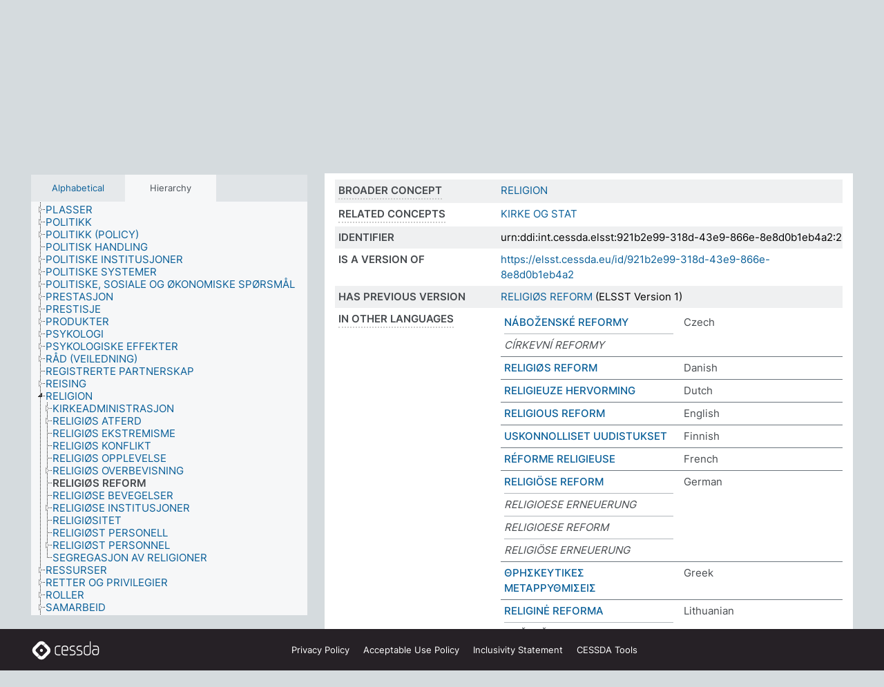

--- FILE ---
content_type: text/html; charset=UTF-8
request_url: https://thesauri.cessda.eu/elsst-2/en/page/921b2e99-318d-43e9-866e-8e8d0b1eb4a2?clang=no
body_size: 8342
content:
<!DOCTYPE html>
<html dir="ltr" lang="en" prefix="og: https://ogp.me/ns#">
<head>
<base href="https://thesauri.cessda.eu/">
<link rel="shortcut icon" href="favicon.ico">
<meta http-equiv="X-UA-Compatible" content="IE=Edge">
<meta http-equiv="Content-Type" content="text/html; charset=UTF-8">
<meta name="viewport" content="width=device-width, initial-scale=1.0">
<meta name="format-detection" content="telephone=no">
<meta name="generator" content="Skosmos 2.18">
<meta name="title" content="RELIGIØS REFORM - ELSST Version 2 - Skosmos">
<meta property="og:title" content="RELIGIØS REFORM - ELSST Version 2 - Skosmos">
<meta name="description" content="Concept RELIGIØS REFORM in vocabulary ELSST Thesaurus (Version 2 - 2021)">
<meta property="og:description" content="Concept RELIGIØS REFORM in vocabulary ELSST Thesaurus (Version 2 - 2021)">
<link rel="canonical" href="https://thesauri.cessda.eu/elsst-2/en/page/921b2e99-318d-43e9-866e-8e8d0b1eb4a2?clang=no">
<meta property="og:url" content="https://thesauri.cessda.eu/elsst-2/en/page/921b2e99-318d-43e9-866e-8e8d0b1eb4a2?clang=no">
<meta property="og:type" content="website">
<meta property="og:site_name" content="Skosmos">
<link href="vendor/twbs/bootstrap/dist/css/bootstrap.min.css" media="screen, print" rel="stylesheet" type="text/css">
<link href="vendor/vakata/jstree/dist/themes/default/style.min.css" media="screen, print" rel="stylesheet" type="text/css">
<link href="vendor/davidstutz/bootstrap-multiselect/dist/css/bootstrap-multiselect.min.css" media="screen, print" rel="stylesheet" type="text/css">
<!-- <link href="resource/css/fira.css" media="screen, print" rel="stylesheet" type="text/css"> -->
<link href="resource/fontawesome/css/fontawesome.css" media="screen, print" rel="stylesheet" type="text/css">
<link href="resource/fontawesome/css/regular.css" media="screen, print" rel="stylesheet" type="text/css">
<link href="resource/fontawesome/css/solid.css" media="screen, print" rel="stylesheet" type="text/css">
<link href="resource/css/styles.css" media="screen, print" rel="stylesheet" type="text/css">

<title>RELIGIØS REFORM - ELSST Version 2 - Skosmos</title>
</head>
<body class="vocab-elsst-2">
  <noscript>
    <strong>We're sorry but Skosmos doesn't work properly without JavaScript enabled. Please enable it to continue.</strong>
  </noscript>
  <a id="skiptocontent" href="elsst-2/en/page/921b2e99-318d-43e9-866e-8e8d0b1eb4a2?clang=no#maincontent">Skip to main content</a>
  <div class="topbar-container topbar-white">
    <div class="topbar topbar-white">
      <div id="topbar-service-helper">
  <a         class="service-en"  href="en/?clang=no">
    <svg xmlns="http://www.w3.org/2000/svg" xml:space="preserve" id="home" x="0" y="0"
      style="enable-background:new 0 0 291 291" version="1.1" viewBox="0 0 291 291">
      <style>
        .st1 {
          fill-rule: evenodd;
          clip-rule: evenodd;
          fill: #fff
        }
      </style>
      <path
        d="m102.7 272.7-85.2-85.2c-23.3-23.3-23.3-61.5 0-84.9l85.2-85.2c23.3-23.3 61.5-23.3 84.9 0l85.2 85.2c23.3 23.3 23.3 61.5 0 84.9l-85.2 85.2c-23.4 23.3-61.6 23.3-84.9 0"
        style="fill:#0e78be" />
      <path
        d="M136.3 82.7c-30.6 0-55.5 24.8-55.5 55.5 0 30.6 24.8 55.5 55.5 55.5 30.6 0 55.5-24.9 55.5-55.5s-24.9-55.5-55.5-55.5zm0 8c26.2 0 47.5 21.3 47.5 47.5s-21.3 47.5-47.5 47.5-47.5-21.3-47.5-47.5 21.3-47.5 47.5-47.5z"
        class="st1" />
      <path
        d="M167.6 118.6c-25.3 0-45.8 20.5-45.8 45.8s20.5 45.8 45.8 45.8c25.3 0 45.8-20.5 45.8-45.8s-20.6-45.8-45.8-45.8zm0 8c20.9 0 37.8 16.9 37.8 37.8s-16.9 37.8-37.8 37.8-37.8-16.9-37.8-37.8 16.9-37.8 37.8-37.8z"
        class="st1" />
    </svg>
    <h1 id="hometitle">ELSST</h1>
  </a>
</div>
<div id="topbar-language-navigation">
    <div id="navigation">

    <a href="https://elsst.cessda.eu/" class="navigation-font">Documentation</a>


    <a href="en/about?clang=no"
      id="navi2" class="navigation-font">
     About
    </a>
    <a href="elsst-2/en/feedback?clang=no"
      id="navi3" class="navigation-font">
      Feedback
    </a>
    <a href="#"  id="navi4" class="navigation-font" data-bs-toggle="modal" title="Help" data-bs-target="#helpModal">
      Help
      </a>
      <div class="modal fade" id="helpModal" tabindex="-1" aria-labelledby="helpModalLabel" aria-hidden="true">
        <div class="modal-dialog">
          <div class="modal-content">
            <div class="modal-header">
              <h5 class="modal-title" id="helpModalLabel">Help</h5>
              <button type="button" class="btn-close" data-bs-dismiss="modal" aria-label="Close"></button>
            </div>
            <div class="modal-body">
              Hover your cursor over the text with a dotted underline to see instructions about the property.<br><br>For truncation search, please use the symbol * as in *animal or *patent*. For ends of search words, the search will be truncated automatically, even if the truncation symbol is not entered manually: thus, cat will yield the same results as cat*
            </div>
            <div class="modal-footer">
              <button type="button" class="btn btn-secondary" data-bs-dismiss="modal">Close</button>
      
            </div>
          </div>
        </div>
      </div>

  </div>
</div>

<!-- top-bar ENDS HERE -->
    </div>
  </div>
    <div class="headerbar">
    <div class="header-row"><div class="headerbar-coloured"></div><div class="header-left">
  <h1><a href="elsst-2/en/?clang=no">ELSST Thesaurus (Version 2 - 2021)</a></h1>
</div>
<div class="header-float">
      <h2 class="sr-only">Search from vocabulary</h2>
    <div class="search-vocab-text"><p>Content language</p></div>
    <form class="navbar-form" role="search" name="text-search" action="elsst-2/en/search">
    <input style="display: none" name="clang" value="no" id="lang-input">
    <div class="input-group">
      <div class="input-group-btn">
        <label class="sr-only" for="lang-dropdown-toggle">Content and search language</label>
        <button type="button" class="btn btn-default dropdown-toggle" data-bs-toggle="dropdown" aria-expanded="false" id="lang-dropdown-toggle">Norwegian<span class="caret"></span></button>
        <ul class="dropdown-menu" aria-labelledby="lang-dropdown-toggle">
                            <li><a class="dropdown-item" href="elsst-2/en/page/921b2e99-318d-43e9-866e-8e8d0b1eb4a2?clang=cs" class="lang-button" hreflang="cs">Czech</a></li>
                    <li><a class="dropdown-item" href="elsst-2/en/page/921b2e99-318d-43e9-866e-8e8d0b1eb4a2?clang=da" class="lang-button" hreflang="da">Danish</a></li>
                    <li><a class="dropdown-item" href="elsst-2/en/page/921b2e99-318d-43e9-866e-8e8d0b1eb4a2?clang=nl" class="lang-button" hreflang="nl">Dutch</a></li>
                    <li><a class="dropdown-item" href="elsst-2/en/page/921b2e99-318d-43e9-866e-8e8d0b1eb4a2" class="lang-button" hreflang="en">English</a></li>
                    <li><a class="dropdown-item" href="elsst-2/en/page/921b2e99-318d-43e9-866e-8e8d0b1eb4a2?clang=fi" class="lang-button" hreflang="fi">Finnish</a></li>
                    <li><a class="dropdown-item" href="elsst-2/en/page/921b2e99-318d-43e9-866e-8e8d0b1eb4a2?clang=fr" class="lang-button" hreflang="fr">French</a></li>
                    <li><a class="dropdown-item" href="elsst-2/en/page/921b2e99-318d-43e9-866e-8e8d0b1eb4a2?clang=de" class="lang-button" hreflang="de">German</a></li>
                    <li><a class="dropdown-item" href="elsst-2/en/page/921b2e99-318d-43e9-866e-8e8d0b1eb4a2?clang=el" class="lang-button" hreflang="el">Greek</a></li>
                    <li><a class="dropdown-item" href="elsst-2/en/page/921b2e99-318d-43e9-866e-8e8d0b1eb4a2?clang=hu" class="lang-button" hreflang="hu">Hungarian</a></li>
                    <li><a class="dropdown-item" href="elsst-2/en/page/921b2e99-318d-43e9-866e-8e8d0b1eb4a2?clang=is" class="lang-button" hreflang="is">Icelandic</a></li>
                    <li><a class="dropdown-item" href="elsst-2/en/page/921b2e99-318d-43e9-866e-8e8d0b1eb4a2?clang=lt" class="lang-button" hreflang="lt">Lithuanian</a></li>
                    <li><a class="dropdown-item" href="elsst-2/en/page/921b2e99-318d-43e9-866e-8e8d0b1eb4a2?clang=no" class="lang-button" hreflang="no">Norwegian</a></li>
                    <li><a class="dropdown-item" href="elsst-2/en/page/921b2e99-318d-43e9-866e-8e8d0b1eb4a2?clang=ro" class="lang-button" hreflang="ro">Romanian</a></li>
                    <li><a class="dropdown-item" href="elsst-2/en/page/921b2e99-318d-43e9-866e-8e8d0b1eb4a2?clang=sl" class="lang-button" hreflang="sl">Slovenian</a></li>
                    <li><a class="dropdown-item" href="elsst-2/en/page/921b2e99-318d-43e9-866e-8e8d0b1eb4a2?clang=es" class="lang-button" hreflang="es">Spanish</a></li>
                    <li><a class="dropdown-item" href="elsst-2/en/page/921b2e99-318d-43e9-866e-8e8d0b1eb4a2?clang=sv" class="lang-button" hreflang="sv">Swedish</a></li>
                            <li>
            <a class="dropdown-item" href="elsst-2/en/page/921b2e99-318d-43e9-866e-8e8d0b1eb4a2?clang=no&amp;anylang=on"
              class="lang-button" id="lang-button-all">Any language</a>
            <input name="anylang" type="checkbox">
          </li>
        </ul>
      </div><!-- /btn-group -->
      <label class="sr-only" for="search-field">Enter search term</label>
      <input id="search-field" type="text" class="form-control" name="q" value="">
      <div class="input-group-btn">
        <label class="sr-only" for="search-all-button">Submit search</label>
        <button id="search-all-button" type="submit" class="btn btn-primary">Search</button>
      </div>
    </div>
      </form>
</div>
</div>  </div>
    <div class="main-container">
        <div id="sidebar">
          <div class="sidebar-buttons">
                <h2 class="sr-only">Sidebar listing: list and traverse vocabulary contents by a criterion</h2>
        <ul class="nav nav-tabs">
                                      <h3 class="sr-only">List vocabulary concepts alphabetically</h3>
                    <li id="alpha" class="nav-item"><a class="nav-link" href="elsst-2/en/index?clang=no">Alphabetical</a></li>
                                                  <h3 class="sr-only">List vocabulary concepts hierarchically</h3>
                    <li id="hierarchy" class="nav-item">
            <a class="nav-link active" href="#" id="hier-trigger"
                        >Hierarchy            </a>
          </li>
                                                </ul>
      </div>
      
            <h4 class="sr-only">Listing vocabulary concepts alphabetically</h4>
            <div class="sidebar-grey  concept-hierarchy">
        <div id="alphabetical-menu">
                  </div>
              </div>
        </div>
    
            <main id="maincontent" tabindex="-1">
            <div class="content">
        <div id="content-top"></div>
                     <h2 class="sr-only">Concept information</h2>
            <div class="concept-info">
      <div class="concept-main">
              <div class="row">
                                      <div class="crumb-path">
                        <a class="propertyvalue bread-crumb" href="elsst-2/en/page/6cf5a38e-d0cc-4b06-9917-659c66adadf1?clang=no">RELIGION</a><span class="bread-crumb"> > </span>
                                                <span class="bread-crumb propertylabel-pink">RELIGIØS REFORM</span>
                                                </div>
                          </div>
            <div class="row property prop-preflabel"><div class="property-label property-label-pref"><h3 class="versal">
                                      Preferred term
                      </h3></div><div class="property-value-column"><span class="prefLabel conceptlabel" id="pref-label">RELIGIØS REFORM</span>
                        &nbsp;
        <button type="button" data-bs-toggle="tooltip" data-bs-placement="button" title="Copy to clipboard" class="btn btn-default btn-xs copy-clipboard" for="#pref-label"><span class="fa-regular fa-copy"></span></button></div><div class="col-md-12"><div class="preflabel-spacer"></div></div></div>
                       <div class="row property prop-skos_broader">
          <div class="property-label">
            <h3 class="versal               property-click skosmos-tooltip-wrapper skosmos-tooltip t-top" data-title="Broader concept
              ">
                              Broader concept
                          </h3>
          </div>
          <div class="property-value-column"><div class="property-value-wrapper">
                <ul>
                     <li>
                                                                               <a href="elsst-2/en/page/6cf5a38e-d0cc-4b06-9917-659c66adadf1?clang=no"> RELIGION</a>
                                                                                                      </li>
                </ul>
                </div></div></div>
                               <div class="row property prop-skos_related">
          <div class="property-label">
            <h3 class="versal               property-click skosmos-tooltip-wrapper skosmos-tooltip t-top" data-title="Concepts related to this concept.
              ">
                              Related concepts
                          </h3>
          </div>
          <div class="property-value-column"><div class="property-value-wrapper">
                <ul>
                     <li>
                                                                               <a href="elsst-2/en/page/0a7efa6d-2063-4ad2-b3cc-13e2306c2dc1?clang=no"> KIRKE OG STAT</a>
                                                                                                      </li>
                </ul>
                </div></div></div>
                               <div class="row property prop-dc_identifier">
          <div class="property-label">
            <h3 class="versal              ">
                              Identifier
                          </h3>
          </div>
          <div class="property-value-column"><div class="property-value-wrapper">
                <ul>
                     <li>
                                                                 <span>urn:ddi:int.cessda.elsst:921b2e99-318d-43e9-866e-8e8d0b1eb4a2:2</span>
                                      </li>
                </ul>
                </div></div></div>
                               <div class="row property prop-dc_isVersionOf">
          <div class="property-label">
            <h3 class="versal              ">
                              Is a version of
                          </h3>
          </div>
          <div class="property-value-column"><div class="property-value-wrapper">
                <ul>
                     <li>
                                                           <a href="https://elsst.cessda.eu/id/921b2e99-318d-43e9-866e-8e8d0b1eb4a2">https://elsst.cessda.eu/id/921b2e99-318d-43e9-866e-8e8d0b1eb4a2</a>                                                                                      </li>
                </ul>
                </div></div></div>
                               <div class="row property prop-owl_priorVersion">
          <div class="property-label">
            <h3 class="versal              ">
                              Has previous version
                          </h3>
          </div>
          <div class="property-value-column"><div class="property-value-wrapper">
                <ul>
                     <li>
                                                           <a href="elsst-1/en/page/921b2e99-318d-43e9-866e-8e8d0b1eb4a2?clang=no">RELIGIØS REFORM</a> (ELSST Version 1)                                                                                      </li>
                </ul>
                </div></div></div>
                                <div class="row property prop-other-languages">
        <div class="property-label"><h3 class="versal property-click skosmos-tooltip-wrapper skosmos-tooltip t-top" data-title="Terms for the concept in other languages." >In other languages</h3></div>
        <div class="property-value-column">
          <div class="property-value-wrapper">
            <ul>
                                          <li class="row other-languages first-of-language">
                <div class="col-6 versal versal-pref">
                                                      <a href='elsst-2/en/page/921b2e99-318d-43e9-866e-8e8d0b1eb4a2?clang=cs' hreflang='cs'>NÁBOŽENSKÉ REFORMY</a>
                                  </div>
                <div class="col-6 versal"><p>Czech</p></div>
              </li>
                            <li class="row other-languages">
                <div class="col-6 versal replaced">
                                    CÍRKEVNÍ REFORMY
                                  </div>
                <div class="col-6 versal"></div>
              </li>
                                                        <li class="row other-languages first-of-language">
                <div class="col-6 versal versal-pref">
                                                      <a href='elsst-2/en/page/921b2e99-318d-43e9-866e-8e8d0b1eb4a2?clang=da' hreflang='da'>RELIGIØS REFORM</a>
                                  </div>
                <div class="col-6 versal"><p>Danish</p></div>
              </li>
                                                        <li class="row other-languages first-of-language">
                <div class="col-6 versal versal-pref">
                                                      <a href='elsst-2/en/page/921b2e99-318d-43e9-866e-8e8d0b1eb4a2?clang=nl' hreflang='nl'>RELIGIEUZE HERVORMING</a>
                                  </div>
                <div class="col-6 versal"><p>Dutch</p></div>
              </li>
                                                        <li class="row other-languages first-of-language">
                <div class="col-6 versal versal-pref">
                                                      <a href='elsst-2/en/page/921b2e99-318d-43e9-866e-8e8d0b1eb4a2' hreflang='en'>RELIGIOUS REFORM</a>
                                  </div>
                <div class="col-6 versal"><p>English</p></div>
              </li>
                                                        <li class="row other-languages first-of-language">
                <div class="col-6 versal versal-pref">
                                                      <a href='elsst-2/en/page/921b2e99-318d-43e9-866e-8e8d0b1eb4a2?clang=fi' hreflang='fi'>USKONNOLLISET UUDISTUKSET</a>
                                  </div>
                <div class="col-6 versal"><p>Finnish</p></div>
              </li>
                                                        <li class="row other-languages first-of-language">
                <div class="col-6 versal versal-pref">
                                                      <a href='elsst-2/en/page/921b2e99-318d-43e9-866e-8e8d0b1eb4a2?clang=fr' hreflang='fr'>RÉFORME RELIGIEUSE</a>
                                  </div>
                <div class="col-6 versal"><p>French</p></div>
              </li>
                                                        <li class="row other-languages first-of-language">
                <div class="col-6 versal versal-pref">
                                                      <a href='elsst-2/en/page/921b2e99-318d-43e9-866e-8e8d0b1eb4a2?clang=de' hreflang='de'>RELIGIÖSE REFORM</a>
                                  </div>
                <div class="col-6 versal"><p>German</p></div>
              </li>
                            <li class="row other-languages">
                <div class="col-6 versal replaced">
                                    RELIGIOESE ERNEUERUNG
                                  </div>
                <div class="col-6 versal"></div>
              </li>
                            <li class="row other-languages">
                <div class="col-6 versal replaced">
                                    RELIGIOESE REFORM
                                  </div>
                <div class="col-6 versal"></div>
              </li>
                            <li class="row other-languages">
                <div class="col-6 versal replaced">
                                    RELIGIÖSE ERNEUERUNG
                                  </div>
                <div class="col-6 versal"></div>
              </li>
                                                        <li class="row other-languages first-of-language">
                <div class="col-6 versal versal-pref">
                                                      <a href='elsst-2/en/page/921b2e99-318d-43e9-866e-8e8d0b1eb4a2?clang=el' hreflang='el'>ΘΡΗΣΚΕΥΤΙΚΕΣ ΜΕΤΑΡΡΥΘΜΙΣΕΙΣ</a>
                                  </div>
                <div class="col-6 versal"><p>Greek</p></div>
              </li>
                                                        <li class="row other-languages first-of-language">
                <div class="col-6 versal versal-pref">
                                                      <a href='elsst-2/en/page/921b2e99-318d-43e9-866e-8e8d0b1eb4a2?clang=lt' hreflang='lt'>RELIGINĖ REFORMA</a>
                                  </div>
                <div class="col-6 versal"><p>Lithuanian</p></div>
              </li>
                            <li class="row other-languages">
                <div class="col-6 versal replaced">
                                    BAŽNYČIOS REFORMA
                                  </div>
                <div class="col-6 versal"></div>
              </li>
                                                        <li class="row other-languages first-of-language">
                <div class="col-6 versal versal-pref">
                                                      <a href='elsst-2/en/page/921b2e99-318d-43e9-866e-8e8d0b1eb4a2?clang=ro' hreflang='ro'>REFORMĂ RELIGIOASĂ</a>
                                  </div>
                <div class="col-6 versal"><p>Romanian</p></div>
              </li>
                                                        <li class="row other-languages first-of-language">
                <div class="col-6 versal versal-pref">
                                                      <a href='elsst-2/en/page/921b2e99-318d-43e9-866e-8e8d0b1eb4a2?clang=sl' hreflang='sl'>VERSKA REFORMA</a>
                                  </div>
                <div class="col-6 versal"><p>Slovenian</p></div>
              </li>
                                                        <li class="row other-languages first-of-language">
                <div class="col-6 versal versal-pref">
                                                      <a href='elsst-2/en/page/921b2e99-318d-43e9-866e-8e8d0b1eb4a2?clang=es' hreflang='es'>REFORMA RELIGIOSA</a>
                                  </div>
                <div class="col-6 versal"><p>Spanish</p></div>
              </li>
                                                        <li class="row other-languages first-of-language">
                <div class="col-6 versal versal-pref">
                                                      <a href='elsst-2/en/page/921b2e99-318d-43e9-866e-8e8d0b1eb4a2?clang=sv' hreflang='sv'>RELIGIÖS REFORM</a>
                                  </div>
                <div class="col-6 versal"><p>Swedish</p></div>
              </li>
                                        </ul>
          </div>
        </div>
      </div>
              <div class="row property prop-uri">
            <div class="property-label"><h3 class="versal">URI</h3></div>
            <div class="property-value-column">
                <div class="property-value-wrapper">
                    <span class="versal uri-input-box" id="uri-input-box">https://elsst.cessda.eu/id/2/921b2e99-318d-43e9-866e-8e8d0b1eb4a2</span>
                    <button type="button" data-bs-toggle="tooltip" data-bs-placement="button" title="Copy to clipboard" class="btn btn-default btn-xs copy-clipboard" for="#uri-input-box">
                      <span class="fa-regular fa-copy"></span>
                    </button>
                </div>
            </div>
        </div>
        <div class="row">
            <div class="property-label"><h3 class="versal">Download this concept:</h3></div>
            <div class="property-value-column">
<span class="versal concept-download-links"><a href="rest/v1/elsst-2/data?uri=https%3A%2F%2Felsst.cessda.eu%2Fid%2F2%2F921b2e99-318d-43e9-866e-8e8d0b1eb4a2&amp;format=application/rdf%2Bxml">RDF/XML</a>
          <a href="rest/v1/elsst-2/data?uri=https%3A%2F%2Felsst.cessda.eu%2Fid%2F2%2F921b2e99-318d-43e9-866e-8e8d0b1eb4a2&amp;format=text/turtle">
            TURTLE</a>
          <a href="rest/v1/elsst-2/data?uri=https%3A%2F%2Felsst.cessda.eu%2Fid%2F2%2F921b2e99-318d-43e9-866e-8e8d0b1eb4a2&amp;format=application/ld%2Bjson">JSON-LD</a>
        </span>            </div>
        </div>
      </div>
      <!-- appendix / concept mapping properties -->
      <div
          class="concept-appendix hidden"
          data-concept-uri="https://elsst.cessda.eu/id/2/921b2e99-318d-43e9-866e-8e8d0b1eb4a2"
          data-concept-type="skos:Concept"
          >
      </div>
    </div>
    
  

<template id="property-mappings-template">
    {{#each properties}}
    <div class="row{{#ifDeprecated concept.type 'skosext:DeprecatedConcept'}} deprecated{{/ifDeprecated}} property prop-{{ id }}">
        <div class="property-label"><h3 class="versal{{#ifNotInDescription type description}} property-click skosmos-tooltip-wrapper skosmos-tooltip t-top" data-title="{{ description }}{{/ifNotInDescription}}">{{label}}</h3></div>
        <div class="property-value-column">
            {{#each values }} {{! loop through ConceptPropertyValue objects }}
            {{#if prefLabel }}
            <div class="row">
                <div class="col-5">
                    <a class="versal" href="{{hrefLink}}">{{#if notation }}<span class="versal">{{ notation }} </span>{{/if}}{{ prefLabel }}</a>
                    {{#ifDifferentLabelLang lang }}<span class="propertyvalue"> ({{ lang }})</span>{{/ifDifferentLabelLang}}
                </div>
                {{#if vocabName }}
                    <span class="appendix-vocab-label col-7">{{ vocabName }}</span>
                {{/if}}
            </div>
            {{/if}}
            {{/each}}
        </div>
    </div>
    {{/each}}
</template>

        <div id="content-bottom"></div>
      </div>
    </main>
            <footer class="site-footer">
	<div class="bottombar main-container d-flex">
		<div id="bottomlogo">
			<a href="https://www.cessda.eu" target="_blank">
			<svg id="footerlogo" xmlns="http://www.w3.org/2000/svg" viewBox="0 0 189 56">
				<style>.ssst0 { fill: #fff }</style>
				<path class="ssst0" d="M79.29 41.35h-7.05c-3.99 0-7.24-3.24-7.24-7.23V22.34c0-3.99 3.25-7.23 7.24-7.23l7.05-.03h.01c.74 0 1.34.6 1.35 1.34 0 .74-.6 1.35-1.34 1.35l-7.05.03c-2.51 0-4.55 2.03-4.55 4.53v11.78c0 2.5 2.04 4.54 4.55 4.54h7.05c.74 0 1.35.6 1.35 1.35-.03.74-.63 1.35-1.37 1.35M99.17 41.37H90.8c-3.99 0-7.24-3.25-7.24-7.24V22.34c0-3.99 3.25-7.24 7.24-7.24h3.37c3.99 0 7.24 3.25 7.24 7.24v6.55h-12.6a1.35 1.35 0 0 1 0-2.7h9.9v-3.85c0-2.51-2.04-4.54-4.55-4.54H90.8c-2.51 0-4.54 2.04-4.54 4.54v11.79c0 2.51 2.04 4.54 4.54 4.54h8.37c.74 0 1.35.6 1.35 1.35-.01.75-.61 1.35-1.35 1.35M178.26 41.23h-4.17c-2 0-3.86-.98-5.23-2.76-1.29-1.68-2.01-3.9-2.01-6.26 0-4.78 2.98-8.11 7.24-8.11h5.93a1.35 1.35 0 0 1 0 2.7h-5.93c-2.72 0-4.55 2.18-4.55 5.42 0 3.49 2.04 6.33 4.55 6.33h4.17c2.51 0 4.55-2.04 4.55-4.54V22.2c0-2.5-2.04-4.54-4.55-4.54h-7.77a1.35 1.35 0 0 1 0-2.7h7.77c3.99 0 7.24 3.25 7.24 7.24V34c0 3.99-3.25 7.23-7.24 7.23M155.9 41.37h-4.26c-3.99 0-7.24-3.25-7.24-7.24v-11.8c0-3.99 3.25-7.24 7.24-7.24h6.04a1.35 1.35 0 0 1 0 2.7h-6.04c-2.51 0-4.55 2.04-4.55 4.54v11.8c0 2.51 2.04 4.54 4.55 4.54h4.26c2.51 0 4.55-2.04 4.55-4.54V4.66a1.35 1.35 0 0 1 2.7 0v29.47c-.01 3.99-3.26 7.24-7.25 7.24M114.66 41.37h-7.72a1.35 1.35 0 0 1 0-2.7h7.72c2.41 0 4.38-1.96 4.38-4.37 0-2.07-1.47-3.87-3.5-4.29l-3.77-.78c-.6-.11-1.46-.36-1.72-.46-2.72-1.04-4.55-3.69-4.55-6.6 0-3.9 3.17-7.07 7.07-7.07h5.83a1.35 1.35 0 0 1 0 2.7h-5.83c-2.41 0-4.38 1.96-4.38 4.37 0 1.8 1.13 3.44 2.81 4.09.13.05.81.25 1.25.33l.04.01 3.79.79c3.27.67 5.65 3.58 5.65 6.92 0 3.89-3.17 7.06-7.07 7.06M133.51 41.37h-7.72a1.35 1.35 0 0 1 0-2.7h7.72c2.41 0 4.38-1.96 4.38-4.37 0-2.07-1.47-3.87-3.5-4.29l-3.77-.78c-.6-.11-1.45-.36-1.72-.46-2.72-1.04-4.55-3.69-4.55-6.6 0-3.9 3.17-7.07 7.07-7.07h5.83a1.35 1.35 0 0 1 0 2.7h-5.83c-2.41 0-4.38 1.96-4.38 4.37 0 1.8 1.13 3.44 2.81 4.09.13.05.81.25 1.25.33l.04.01 3.79.79c3.27.67 5.65 3.58 5.65 6.92 0 3.89-3.17 7.06-7.07 7.06M32.49 27.99c0 2.29-1.85 4.14-4.14 4.14-2.29 0-4.14-1.85-4.14-4.14 0-2.29 1.85-4.14 4.14-4.14 2.28 0 4.14 1.85 4.14 4.14"></path>
				<path class="ssst0" d="M35.62 11.38c.91-.9 2.12-1.4 3.41-1.4.61 0 1.2.12 1.75.33L37.26 6.8c-2.02-2.01-4.56-3.28-7.37-3.65-.58-.08-1.16-.11-1.73-.11-3.44 0-6.67 1.34-9.09 3.76L7.14 18.73c-.3.3-.59.62-.86.95-1.89 2.29-2.91 5.15-2.91 8.16 0 3.44 1.34 6.67 3.77 9.1l2.88 2.88.61.61v-.01l3.4 3.4c.45.45.98.77 1.55.99l.04.04c.06.02.13.03.19.05.06.02.11.03.17.05.19.05.39.1.59.13h.05c.18.02.35.05.53.05 1.18 0 2.29-.46 3.12-1.28l.01-.01c.01-.01.02-.01.02-.02.84-.84 1.3-1.95 1.3-3.13s-.46-2.3-1.3-3.13l-3.85-3.85-3.03-3.05a3.995 3.995 0 0 1-1.18-2.84c0-.83.25-1.62.72-2.29.13-.18.27-.36.43-.53l5.88-5.88 6.06-6.07c.75-.75 1.76-1.17 2.83-1.17s2.08.42 2.84 1.17l3.53 3.52c-.22-.56-.34-1.16-.33-1.78-.01-1.28.5-2.49 1.42-3.41"></path>
				<path class="ssst0" d="M49.29 18.87l-6.94-6.99a4.404 4.404 0 0 0-3.11-1.27c-1.18 0-2.29.46-3.12 1.28-.84.83-1.31 1.95-1.31 3.13-.01 1.18.45 2.3 1.29 3.14l6.92 6.97c.76.76 1.18 1.77 1.18 2.84 0 1.07-.41 2.08-1.16 2.83L31.1 42.73c-.75.75-1.76 1.17-2.83 1.17s-2.08-.42-2.84-1.17l-3.49-3.49c.2.54.32 1.12.32 1.71 0 1.29-.5 2.51-1.42 3.43-.91.92-2.13 1.42-3.43 1.42a4.603 4.603 0 0 1-1.82-.36l3.57 3.57c2.02 2.01 4.56 3.28 7.37 3.65.57.08 1.15.11 1.73.11 3.44 0 6.67-1.33 9.09-3.76L49.3 37.06c2.42-2.43 3.76-5.66 3.76-9.1s-1.35-6.67-3.77-9.09"></path>
			</svg></a>
		</div>
		<div id="links">
			<a href="https://www.cessda.eu/Privacy-policy" target="_blank">Privacy<span class="d-none d-sm-inline"> Policy</span></a>
			<a href="https://www.cessda.eu/Acceptable-Use-Policy" target="_blank">Acceptable Use<span class="d-none d-sm-inline"> Policy</span></a>
			<a href="https://elsst.cessda.eu/guide/inclusivity" target="_blank">Inclusivity<span class="d-none d-sm-inline"> Statement</span></a>
			<a href="https://www.cessda.eu/Tools-Services" target="_blank">CESSDA Tools</a>
		</div>
	</div>
	<!-- Matomo -->
	<script>
			var _paq = window._paq = window._paq || [];
/* tracker methods like "setCustomDimension" should be called before "trackPageView" */
_paq.push(["setDoNotTrack", true]);
_paq.push(['trackPageView']);
_paq.push(['enableLinkTracking']);
(function () {
var u = "https://cessda.matomo.cloud/";
_paq.push([
'setTrackerUrl',
u + 'matomo.php'
]);
_paq.push(['setSiteId', '6']);
var d = document,
g = d.createElement('script'),
s = d.getElementsByTagName('script')[0];
g.type = 'text/javascript';
g.async = true;
g.src = '//cdn.matomo.cloud/cessda.matomo.cloud/matomo.js';
s.parentNode.insertBefore(g, s);
})();
		</script>
	<!-- End Matomo Code -->
</footer>
  </div>
  <script>
<!-- translations needed in javascript -->
var noResultsTranslation = "No results";
var loading_text = "Loading more items";
var loading_failed_text = "Error: Loading more items failed!";
var loading_retry_text = "Retry";
var jstree_loading = "Loading ...";
var results_disp = "All %d results displayed";
var all_vocabs  = "from all";
var n_selected = "selected";
var missing_value = "Value is required and can not be empty";
var expand_paths = "show all # paths";
var expand_propvals = "show all # values";
var hiertrans = "Hierarchy";
var depr_trans = "Deprecated concept";
var sr_only_translations = {
  hierarchy_listing: "Hierarchical listing of vocabulary concepts",
  groups_listing: "Hierarchical listing of vocabulary concepts and groupings",
};

<!-- variables passed through to javascript -->
var lang = "en";
var content_lang = "no";
var vocab = "elsst-2";
var uri = "https://elsst.cessda.eu/id/2/921b2e99-318d-43e9-866e-8e8d0b1eb4a2";
var prefLabels = [{"lang": "no","label": "RELIGIØS REFORM"}];
var uriSpace = "https://elsst.cessda.eu/id/2/";
var showNotation = true;
var sortByNotation = null;
var languageOrder = ["no","en","cs","da","nl","fi","fr","de","el","hu","is","lt","ro","sl","es","sv"];
var vocShortName = "ELSST Version 2";
var explicitLangCodes = false;
var pluginParameters = [];
</script>

<script type="application/ld+json">
{"@context":{"skos":"http://www.w3.org/2004/02/skos/core#","isothes":"http://purl.org/iso25964/skos-thes#","rdfs":"http://www.w3.org/2000/01/rdf-schema#","owl":"http://www.w3.org/2002/07/owl#","dct":"http://purl.org/dc/terms/","dc11":"http://purl.org/dc/elements/1.1/","uri":"@id","type":"@type","lang":"@language","value":"@value","graph":"@graph","label":"rdfs:label","prefLabel":"skos:prefLabel","altLabel":"skos:altLabel","hiddenLabel":"skos:hiddenLabel","broader":"skos:broader","narrower":"skos:narrower","related":"skos:related","inScheme":"skos:inScheme","schema":"http://schema.org/","wd":"http://www.wikidata.org/entity/","wdt":"http://www.wikidata.org/prop/direct/","elsst2":"https://elsst.cessda.eu/id/2/"},"graph":[{"uri":"dct:identifier","label":{"lang":"en","value":"URN"}},{"uri":"dct:isVersionOf","label":{"lang":"en","value":"Is a version of"}},{"uri":"owl:priorVersion","label":{"lang":"en","value":"Has previous version"}},{"uri":"https://elsst.cessda.eu/id/2/","type":["owl:Ontology","skos:ConceptScheme"],"prefLabel":[{"lang":"en","value":"ELSST"},{"lang":"cs","value":"ELSST Thesaurus"},{"lang":"da","value":"ELSST Thesaurus"},{"lang":"de","value":"ELSST Thesaurus"},{"lang":"el","value":"ELSST Thesaurus"},{"lang":"en","value":"ELSST Thesaurus"},{"lang":"es","value":"ELSST Thesaurus"},{"lang":"fi","value":"ELSST Thesaurus"},{"lang":"fr","value":"ELSST Thesaurus"},{"lang":"lt","value":"ELSST Thesaurus"},{"lang":"nl","value":"ELSST Thesaurus"},{"lang":"no","value":"ELSST Thesaurus"},{"lang":"ro","value":"ELSST Thesaurus"},{"lang":"sl","value":"ELSST Thesaurus"},{"lang":"sv","value":"ELSST Thesaurus"}]},{"uri":"elsst2:0a7efa6d-2063-4ad2-b3cc-13e2306c2dc1","type":"skos:Concept","prefLabel":[{"lang":"el","value":"ΕΚΚΛΗΣΙΑ ΚΑΙ ΚΡΑΤΟΣ"},{"lang":"sv","value":"KYRKA OCH STAT"},{"lang":"fi","value":"KIRKON JA VALTION SUHDE"},{"lang":"no","value":"KIRKE OG STAT"},{"lang":"da","value":"KIRKE OG STAT"},{"lang":"de","value":"KIRCHE UND STAAT"},{"lang":"nl","value":"KERK EN STAAT"},{"lang":"es","value":"IGLESIA Y ESTADO"},{"lang":"fr","value":"ÉGLISE ET ÉTAT"},{"lang":"cs","value":"CÍRKEV A STÁT"},{"lang":"en","value":"CHURCH AND STATE"},{"lang":"sl","value":"CERKEV IN DRŽAVA"},{"lang":"ro","value":"BISERICĂ ȘI STAT"},{"lang":"lt","value":"BAŽNYČIA IR VALSTYBĖ"}],"related":{"uri":"elsst2:921b2e99-318d-43e9-866e-8e8d0b1eb4a2"}},{"uri":"elsst2:6cf5a38e-d0cc-4b06-9917-659c66adadf1","type":"skos:Concept","narrower":{"uri":"elsst2:921b2e99-318d-43e9-866e-8e8d0b1eb4a2"},"prefLabel":[{"lang":"el","value":"ΘΡΗΣΚΕΙΑ"},{"lang":"fi","value":"USKONTO"},{"lang":"sv","value":"RELIGION"},{"lang":"no","value":"RELIGION"},{"lang":"fr","value":"RELIGION"},{"lang":"es","value":"RELIGION"},{"lang":"en","value":"RELIGION"},{"lang":"de","value":"RELIGION"},{"lang":"da","value":"RELIGION"},{"lang":"sl","value":"RELIGIJA"},{"lang":"lt","value":"RELIGIJA"},{"lang":"ro","value":"RELIGIE"},{"lang":"nl","value":"RELIGIE"},{"lang":"cs","value":"NÁBOŽENSTVÍ"}]},{"uri":"elsst2:921b2e99-318d-43e9-866e-8e8d0b1eb4a2","type":"skos:Concept","dct:identifier":[{"lang":"sv","value":"urn:ddi:int.cessda.elsst:921b2e99-318d-43e9-866e-8e8d0b1eb4a2:2"},{"lang":"sl","value":"urn:ddi:int.cessda.elsst:921b2e99-318d-43e9-866e-8e8d0b1eb4a2:2"},{"lang":"ro","value":"urn:ddi:int.cessda.elsst:921b2e99-318d-43e9-866e-8e8d0b1eb4a2:2"},{"lang":"no","value":"urn:ddi:int.cessda.elsst:921b2e99-318d-43e9-866e-8e8d0b1eb4a2:2"},{"lang":"nl","value":"urn:ddi:int.cessda.elsst:921b2e99-318d-43e9-866e-8e8d0b1eb4a2:2"},{"lang":"lt","value":"urn:ddi:int.cessda.elsst:921b2e99-318d-43e9-866e-8e8d0b1eb4a2:2"},{"lang":"fr","value":"urn:ddi:int.cessda.elsst:921b2e99-318d-43e9-866e-8e8d0b1eb4a2:2"},{"lang":"fi","value":"urn:ddi:int.cessda.elsst:921b2e99-318d-43e9-866e-8e8d0b1eb4a2:2"},{"lang":"es","value":"urn:ddi:int.cessda.elsst:921b2e99-318d-43e9-866e-8e8d0b1eb4a2:2"},{"lang":"en","value":"urn:ddi:int.cessda.elsst:921b2e99-318d-43e9-866e-8e8d0b1eb4a2:2"},{"lang":"el","value":"urn:ddi:int.cessda.elsst:921b2e99-318d-43e9-866e-8e8d0b1eb4a2:2"},{"lang":"de","value":"urn:ddi:int.cessda.elsst:921b2e99-318d-43e9-866e-8e8d0b1eb4a2:2"},{"lang":"da","value":"urn:ddi:int.cessda.elsst:921b2e99-318d-43e9-866e-8e8d0b1eb4a2:2"},{"lang":"cs","value":"urn:ddi:int.cessda.elsst:921b2e99-318d-43e9-866e-8e8d0b1eb4a2:2"}],"dct:isVersionOf":{"uri":"https://elsst.cessda.eu/id/921b2e99-318d-43e9-866e-8e8d0b1eb4a2"},"dct:issued":{"lang":"en","value":"2021-09-14"},"owl:priorVersion":{"uri":"https://elsst.cessda.eu/id/1/921b2e99-318d-43e9-866e-8e8d0b1eb4a2"},"altLabel":[{"lang":"de","value":"RELIGIÖSE ERNEUERUNG"},{"lang":"de","value":"RELIGIOESE REFORM"},{"lang":"de","value":"RELIGIOESE ERNEUERUNG"},{"lang":"cs","value":"CÍRKEVNÍ REFORMY"},{"lang":"lt","value":"BAŽNYČIOS REFORMA"}],"broader":{"uri":"elsst2:6cf5a38e-d0cc-4b06-9917-659c66adadf1"},"inScheme":{"uri":"https://elsst.cessda.eu/id/2/"},"prefLabel":[{"lang":"cs","value":"NÁBOŽENSKÉ REFORMY"},{"lang":"ro","value":"REFORMĂ RELIGIOASĂ"},{"lang":"es","value":"REFORMA RELIGIOSA"},{"lang":"fr","value":"RÉFORME RELIGIEUSE"},{"lang":"nl","value":"RELIGIEUZE HERVORMING"},{"lang":"lt","value":"RELIGINĖ REFORMA"},{"lang":"da","value":"RELIGIØS REFORM"},{"lang":"no","value":"RELIGIØS REFORM"},{"lang":"sv","value":"RELIGIÖS REFORM"},{"lang":"de","value":"RELIGIÖSE REFORM"},{"lang":"en","value":"RELIGIOUS REFORM"},{"lang":"fi","value":"USKONNOLLISET UUDISTUKSET"},{"lang":"sl","value":"VERSKA REFORMA"},{"lang":"el","value":"ΘΡΗΣΚΕΥΤΙΚΕΣ ΜΕΤΑΡΡΥΘΜΙΣΕΙΣ"}],"related":{"uri":"elsst2:0a7efa6d-2063-4ad2-b3cc-13e2306c2dc1"}}]}
</script>
<script src="vendor/components/jquery/jquery.min.js"></script>
<script src="vendor/components/handlebars.js/handlebars.min.js"></script>
<script src="vendor/vakata/jstree/dist/jstree.min.js"></script>
<script src="vendor/twitter/typeahead.js/dist/typeahead.bundle.min.js"></script>
<script src="vendor/davidstutz/bootstrap-multiselect/dist/js/bootstrap-multiselect.min.js"></script>
<script src="vendor/twbs/bootstrap/dist/js/bootstrap.bundle.js"></script>
<script src="vendor/etdsolutions/waypoints/jquery.waypoints.min.js"></script>
<script src="vendor/newerton/jquery-mousewheel/jquery.mousewheel.min.js"></script>
<script src="vendor/pamelafox/lscache/lscache.min.js"></script>
<script src="resource/js/config.js"></script>
<script src="resource/js/hierarchy.js"></script>
<script src="resource/js/groups.js"></script>
<script src="resource/js/scripts.js"></script>
<script src="resource/js/docready.js"></script>

    </body>
</html>
